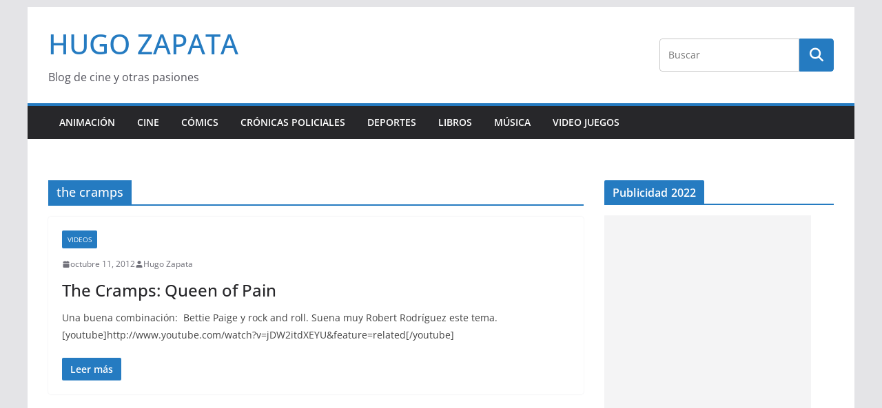

--- FILE ---
content_type: text/html; charset=utf-8
request_url: https://www.google.com/recaptcha/api2/aframe
body_size: 266
content:
<!DOCTYPE HTML><html><head><meta http-equiv="content-type" content="text/html; charset=UTF-8"></head><body><script nonce="voDJK1bZnwXawdtPpG7w6w">/** Anti-fraud and anti-abuse applications only. See google.com/recaptcha */ try{var clients={'sodar':'https://pagead2.googlesyndication.com/pagead/sodar?'};window.addEventListener("message",function(a){try{if(a.source===window.parent){var b=JSON.parse(a.data);var c=clients[b['id']];if(c){var d=document.createElement('img');d.src=c+b['params']+'&rc='+(localStorage.getItem("rc::a")?sessionStorage.getItem("rc::b"):"");window.document.body.appendChild(d);sessionStorage.setItem("rc::e",parseInt(sessionStorage.getItem("rc::e")||0)+1);localStorage.setItem("rc::h",'1770015920098');}}}catch(b){}});window.parent.postMessage("_grecaptcha_ready", "*");}catch(b){}</script></body></html>